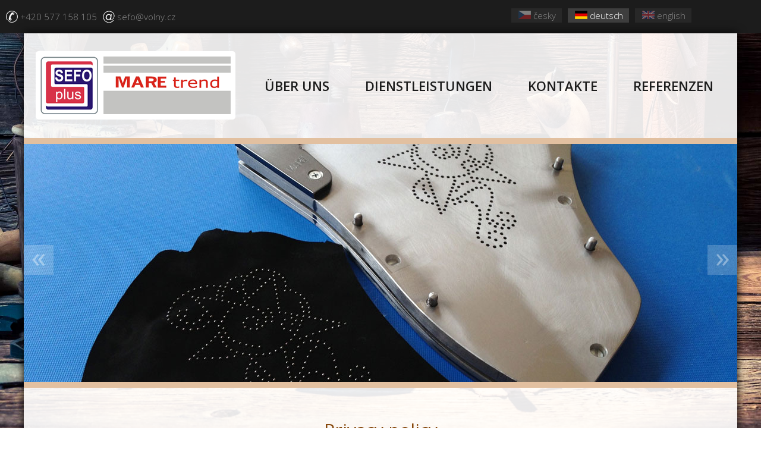

--- FILE ---
content_type: text/html; charset=UTF-8
request_url: https://www.sefoplus.cz/de/privacy-policy
body_size: 4417
content:
<!doctype html>
<html lang="de">
  <head>
    <meta charset="utf-8">
    <meta name="author" content="Promax Media">
    <meta name="description" content="Spezielle Stanzmessern, Planchette Messer, Perforationsmatrizen, CNC-Fräsen und elektroerosive Bearbeitung">
    <meta name="keywords" content="Spezielle Stanzmessern, Planchette Messer, Perforationsmatrizen, CNC-Fräsen und elektroerosive Bearbeitung">
    <meta name="robots" content="index, all, follow">
    <link rel="stylesheet" href="../style-sefomare.css?v=1.3.3" type="text/css" media="screen">
    <meta name="viewport" content="width=device-width,initial-scale=0.5">
    <title>Spezielle Stanzmessern, Planchette Messer, Perforationsmatrizen, CNC-Fräsen und elektroerosive Bearbeitung - SEFO plus s.r.o. & MARE trend s.r.o.</title>
    <!--js-->
    <script type="text/javascript" src="../js/jquery-1.10.2.min.js"></script>
    <script type="text/javascript" src="../js/responsivenav.js"></script>
    <script type="text/javascript" src="../js/responsiveslides.min.js"></script>
    <script type="text/javascript" src="../js/googlefont.js"></script>
    <script type="text/javascript" src="../js/smoothscroll.js"></script>
   	<!--fancybox-->
    <script type="text/javascript" src="../js/fancybox/lib/jquery.mousewheel.pack.js?v=3.1.3"></script>
    <script type="text/javascript" src="../js/fancybox/source/jquery.fancybox.pack.js?v=2.1.5"></script>
    <link rel="stylesheet" type="text/css" href="../js/fancybox/source/jquery.fancybox.css?v=2.1.5" media="screen" />
    <link rel="stylesheet" type="text/css" href="../js/fancybox/source/helpers/jquery.fancybox-buttons.css?v=1.0.5" />
    <script type="text/javascript" src="../js/fancybox/source/helpers/jquery.fancybox-buttons.js?v=1.0.5"></script>
    <link rel="stylesheet" type="text/css" href="../js/fancybox/source/helpers/jquery.fancybox-thumbs.css?v=1.0.7" />
    <script type="text/javascript" src="../js/fancybox/source/helpers/jquery.fancybox-thumbs.js?v=1.0.7"></script>
    <script type="text/javascript" src="../js/fancybox/source/helpers/jquery.fancybox-media.js?v=1.0.6"></script>
    <script type="text/javascript" src="../js/fancybox/fancybox-set.js"></script>
    <!--ga-->
    <script type="text/javascript">
      (function(i,s,o,g,r,a,m){i['GoogleAnalyticsObject']=r;i[r]=i[r]||function(){
      (i[r].q=i[r].q||[]).push(arguments)},i[r].l=1*new Date();a=s.createElement(o),
      m=s.getElementsByTagName(o)[0];a.async=1;a.src=g;m.parentNode.insertBefore(a,m)
      })(window,document,'script','https://www.google-analytics.com/analytics.js','ga');
      ga('create', 'UA-120550359-1', 'auto');
      ga('send', 'pageview');
    </script>
  </head>
<body>

<script type="text/javascript">
  // You can also use "$(window).load(function() {"
  $(function() {
    // Slideshow 1
    $("#slider1").responsiveSlides({
      maxwidth: 4000,
      speed: 1500,
      nav: true,
      namespace: "centered-btns"
    });
    $("#slider2").responsiveSlides({
      maxwidth: 4000,
      speed: 1500,
      nav: false
    });
  });
</script>
  <div id="layout">
      <div id="tophead">
        <div id="contacts">
          <div id="phone"><a>+420 577 158 105</a></div>
          <div id="mail"><a href="mailto:sefo@volny.cz" title="Schreiben Sie uns">sefo@volny.cz</a></div>
        </div>
        <div id="langs">
          <div class="lang"><a href="/cs/"><img src="../images/lang-cs.png" alt=""> česky</a></div>
          <div class="lang"><a href="/de/" class="activel"><img src="../images/lang-de.png" alt=""> deutsch</a></div>
          <div class="lang"><a href="/en/"><img src="../images/lang-en.png" alt=""> english</a></div>
          
        </div>
      </div>

    <div id="container">
      <div id="cocontainer">
      
      <header>
      <div id="header">
        <div class="header">
          <a href="/de/" title="SEFO plus s.r.o. & MARE trend s.r.o."><img src="../images/logo.png" alt="SEFO plus s.r.o. & MARE trend s.r.o."></a>
        </div>
        <div id="menu">
          <nav id="mainmenu" class="menumain">
          <a href="javascript:void(0);" onclick="myFunction()" id="responsivenav">&#9776; MENU</a>
            <ul id="main">
              <li class='menu-link-li'><a class='menu-link ' href='/de/' title='Úber uns'>ÜBER UNS</a></li>
              <li class='menu-link-li'><a class='menu-link ' href='/de/dienstleistungen' title='Dienstleistungen'>DIENSTLEISTUNGEN</a></li>
              <li class='menu-link-li'><a class='menu-link ' href='/de/kontakte' title='Kontakte'>KONTAKTE</a></li>
              <li class='menu-link-li'><a class='menu-link ' href='/de/referenzen' title='Referenzen'>REFERENZEN</a></li>
            </ul>
          </nav>
        </div>
      </div>
      </header>
    
          <div class="rslides_container">
      <ul class="rslides" id="slider1">
        <li><img src="../images/img-slide01.jpg" alt=""></li>
        <li><img src="../images/img-slide02.jpg" alt=""></li>
        <li><img src="../images/img-slide03.jpg" alt=""></li>
        <li><img src="../images/img-slide04.jpg" alt=""></li>
        <li><img src="../images/img-slide05.jpg" alt=""></li>
        <li><img src="../images/img-slide06.jpg" alt=""></li>
        <li><img src="../images/img-slide07.jpg" alt=""></li>
      </ul>
      </div>
        
      <div id="content">
        <div class="content">
          <h1>Privacy policy</h1>

<p class="center">
  <strong>I.</strong><br>
  <strong>Základní ustanovení</strong>
</p>
<ol>
  <li>Správcem osobních údajů podle čl. 4 bod 7 nařízení Evropského parlamentu a Rady (EU) 2016/679 o ochraně fyzických osob v souvislosti se zpracováním osobních údajů a o volném pohybu těchto údajů
  (dále jen: &bdquo;<strong>GDPR</strong>&rdquo;) je společnost: <em>SEFO plus s.r.o.</em>, IČO: <em>26257149,</em> se sídlem: <em>Holešovská 406, Fryšták 763 16</em>, kontaktní osoba: <em>Antonín Rektořík</em>,
    e-mail: <em>maretrend@volny.cz</em>, telefon: <em>+420 736 689 122</em> (dále jen: &bdquo;<strong>správce</strong>&rdquo;).</li>
  <li>Osobními údaji se rozumí veškeré informace o identifikované nebo identifikovatelné fyzické osobě; identifikovatelnou fyzickou osobou je fyzická osoba, kterou lze přímo či nepřímo identifikovat, například odkazem na jméno, e-mail, telefon, identifikační číslo, adresa, síťový identifikátor nebo na jeden či více prvků fyzické, fyziologické, genetické, psychické, ekonomické, kulturní nebo společenské identity této fyzické osoby.</li>
  <li>Správce nejmenoval pověřence pro ochranu osobních údajů.</li>
</ol>
<p>&nbsp;</p>
<p class="center"><strong>II.</strong><br>
  <strong>Zdroje a kategorie zpracovávaných osobních údajů</strong></p>
<ol>
  <li>Správce zpracovává osobní údaje, které jste mu poskytl/a např. formou e-mailu nebo webového formuláře, nebo osobní údaje, které správce získal na základě plnění Vaší objednávky.</li>
  <li>Správce zpracovává Vaše osobní údaje a údaje nezbytné pro plnění smlouvy, vyřízení objednávky, odpovědi na dotaz, poptávku.</li>
</ol>
<p>&nbsp;</p>
<p class="center"><strong>III.</strong><br>
  <strong>Zákonný důvod a účel zpracování osobních údajů</strong></p>
<ol>
  <li>Zákonným důvodem zpracování osobních údajů je <ul>
  <li>plnění smlouvy, objednávky, dotazu, poptávky mezi Vámi a správcem podle čl. 6 odst.1 písm. b) GDPR,</li>
  <li>oprávněný zájem správce na poskytování přímého marketingu (zejména pro zasílání obchodních sdělení a newsletterů) podle čl. 6 odst. 1 písm. f) GDPR,</li>
  <li>Váš souhlas se zpracováním pro účely poskytování přímého marketingu (zejména pro zasílání obchodních sdělení a newsletterů) podle čl. 6 odst. 1 písm. a) GDPR ve spojení s § 7 odst. 2 zákona č. 480/2004 Sb., o některých službách informační  společnosti v případě, že nedošlo k objednávce zboží nebo služby.</li></ul></li>
  <li>Účelem zpracování osobních údajů je<ul>
  <li>vyřízení Vaší objednávky, plnění smlouvy, dotazu, poptávky a výkon práv a povinností vyplývajících ze smluvního vztahu mezi Vámi a správcem; při objednávce jsou vyžadovány osobní údaje, které jsou nutné pro úspěšné vyřízení objednávky, plnění  smlouvy, dotazu, poptávky (jméno, adresa, e-mail, telefon), poskytnutí osobních údajů je nutným požadavkem pro uzavření a plnění smlouvy, bez poskytnutí osobních údajů není možné smlouvu uzavřít či jí ze strany správce plnit,</li>
  <li>zasílání obchodních sdělení a činění dalších marketingových aktivit.</li></ul></li>
  <li>Ze strany správce nedochází k automatickému individuálnímu rozhodování ve smyslu čl. 22 GDPR. S takovým zpracováním jste poskytl/a svůj výslovný souhlas.</li>
</ol>
<p>&nbsp;</p>
<p class="center"><strong>IV.</strong><br>
  <strong>Doba uchovávání údajů</strong></p>
<ol>
  <li>Správce uchovává osobní údaje <ul>
  <li>po dobu nezbytnou k výkonu práv a povinností vyplývajících ze smluvního vztahu mezi Vámi a správcem a uplatňování nároků z těchto smluvních vztahů (po dobu 15 let od ukončení smluvního vztahu).</li>
  <li>po dobu, než je odvolán souhlas se zpracováním osobních údajů pro účely marketingu, nejdéle 5 let, jsou-li osobní údaje zpracovávány na základě souhlasu. </li></ul></li>
  <li>Po uplynutí doby uchovávání osobních údajů správce osobní údaje vymaže.</li>
</ol>
<p>&nbsp;</p>
<p class="center"><strong>V.</strong><br>
  <strong>Příjemci osobních údajů (subdodavatelé správce)</strong></p>
<ol>
  <li>Příjemci osobních údajů jsou  osoby <ul>
  <li>podílející se na dodání zboží / služeb / realizaci plateb na základě smlouvy,</li>
  <li>zajišťující služby provozování webu, e-shopu a další služby v souvislosti s provozováním webu nebo e-shopu,</li>
  <li>zajišťující marketingové služby.</li></ul></li>
  <li>Správce nemá v úmyslu předat osobní údaje do třetí země (do země mimo EU) nebo mezinárodní organizaci.</li>
</ol>
<p>&nbsp;</p>
<p class="center"><strong>VI.</strong><br>
  <strong>Vaše práva</strong></p>
<ol>
  <li>Za podmínek stanovených v GDPR máte <ul>
  <li>právo na přístup ke svým osobním údajům dle čl. 15 GDPR,</li>
  <li>právo opravu osobních údajů dle čl. 16 GDPR, popřípadě omezení zpracování dle čl. 18 GDPR.</li>
  <li>právo na výmaz osobních údajů dle čl. 17 GDPR.</li>
  <li>právo vznést námitku proti zpracování dle čl. 21 GDPR a</li>
  <li>právo na přenositelnost údajů dle čl. 20 GDPR.</li>
  <li>právo odvolat souhlas se zpracováním písemně nebo elektronicky na adresu nebo email správce uvedený v čl. I těchto podmínek.</li></ul></li>
  <li>Dále máte právo podat stížnost u Úřadu pro ochranu osobních údajů v případě, že se domníváte, že bylo porušeno Vaše právo na ochranu osobních údajů.</li>
</ol>
<p>&nbsp;</p>
<p class="center"><strong>VII.</strong><br>
<strong>Podmínky zabezpečení osobních údajů</strong></p>
<ol>
  <li>Správce prohlašuje, že přijal veškerá vhodná technická a organizační opatření k zabezpečení osobních údajů.</li>
  <li>Správce přijal technická opatření k zabezpečení datových úložišť a úložišť osobních údajů v listinné podobě.</li>
  <li>Správce prohlašuje, že k osobním údajům mají přístup pouze jím pověřené osoby.</li>
</ol>
<p>&nbsp;</p>
<p class="center"><strong>VIII.</strong><br>
  <strong>Závěrečná ustanovení</strong></p>
<ol>
  <li>Odesláním objednávky z internetového objednávkového formuláře potvrzujete, že jste seznámen/a s podmínkami ochrany osobních údajů a že je v celém rozsahu přijímáte.</li>
  <li>Odesláním dotazu, poptávky, kontaktu prostřednictvím internetového formuláře potvrzujete, že jste seznámen/a s podmínkami ochrany osobních údajů a že je v celém rozsahu přijímáte.</li>
  <li>Správce je oprávněn tyto podmínky změnit. Novou verzi podmínek ochrany osobních údajů zveřejní na svých internetových stránkách a zároveň Vám zašle novou verzi těchto podmínek Vaši e-mailovou adresu, kterou jste správci poskytl/a.</li>
</ol>
<p>&nbsp;</p>
<p>Tyto podmínky nabývají účinnosti dnem 25. 5. 2018.</p>        </div>
      </div>
    
      </div>
    </div>
    
    <div class="clear"></div>
    
    <div id="contacts2">
      <div id="contacts2-l">
        <div id="c2title">KONTAKTE</div>
      </div>
      <div id="contacts2-c">
        <div id="phone2"><a>+420 577 158 105</a></div>
      </div>
      <div id="contacts2-r">
        <div id="mail2"><a href="mailto:sefo@volny.cz" title="Napište nám">sefo@volny.cz</a></div>
      </div>
    </div>

    
    <div id="layout-map">
      <div class="clear"></div>
      <div class="find-us-box">
        <a class="find-us-button" target="_blank" href="https://goo.gl/maps/xnJpv6ayWG6GsTrz8">WO SIE FINDEN UNS</a>
      </div>
      <div class="clear"></div>
      <div class="map-wrapper">
        <div id="map">
          <iframe src="https://www.google.com/maps/embed?pb=!1m18!1m12!1m3!1d6189.288834029242!2d17.675333859837792!3d49.290126025314926!2m3!1f0!2f0!3f0!3m2!1i1024!2i768!4f13.1!3m3!1m2!1s0x47130ac689e323d7%3A0x160a50b38eb649c7!2sSEFO%20plus%20s.r.o!5e0!3m2!1scs!2scz!4v1575494787224!5m2!1scs!2scz" allowfullscreen=""></iframe>
        </div>
      </div>
    </div>
    
    <footer>
      <div id="footer">
        SEFO plus s.r.o. &amp; MARE trend s.r.o. &copy; 2018. Alle Rechte vorbehalten.<br>
        <a href="privacy-policy" title="Privacy policy">Privacy policy</a><br>
        Webmaster: <a href="https://www.promax-media.cz" title="Tvůrce: Promax Media s.r.o.">Promax Media s.r.o.</a>
      </div>
    </footer>
  </div>
  
</body>
</html>

--- FILE ---
content_type: text/css
request_url: https://www.sefoplus.cz/style-sefomare.css?v=1.3.3
body_size: 2924
content:
body, html { font-family: 'Open Sans', sans-serif; font-weight: 400; text-align: left; padding: 0px; margin: 0px; font-size: 14px; color: #000; background: #fff; }

h1 { width: 100%; float: left; clear: both; color: #87490e; text-align: center; font-size: 30px; font-weight: 400; margin: 0 0 10px 0; padding: 0; }
h2 { width: 100%; float: left; clear: both; color: #87490e; text-align: left; font-size: 22px; font-weight: 600; margin: 5px 0 5px 0; padding: 0; }
h3 { width: 100%; float: left; clear: both; color: #000; text-align: left; font-size: 18px; font-weight: 700; margin: 10px 0 0 0; padding: 0; }

a { -webkit-transition: 0.2s ease-in-out; -o-transition: 0.2s ease-in-out; transition: 0.2s ease-in-out; }

.clear { clear: both; margin: 0; padding: 0; font-size: 1px; height: 0px; }
.clear2 { clear: both; margin: 0; padding: 0; font-size: 1px; height: 20px; }

#layout { width: 100%; height: 100%; float: left; background: url("../images/bg.jpg") no-repeat center center fixed; -webkit-background-size: cover; -moz-background-size: cover; -o-background-size: cover; background-size: cover; }

    #tophead { width: 100%; height: 56px; display: block; float: left; clear: both; margin: 0; padding: 0; background: #1c1c1c; font-weight: 300; text-align: left; }
      #contacts { width: 320px; height: 20px; float: left; margin: 18px 0 0 0; font-size: 15px; }
        #phone { width: auto; height: 20px; float: left; margin: 0 0 0 10px; padding: 0 0 0 24px; background: url("../images/ico-tel.png") no-repeat left center; -webkit-transition: 0.2s ease-in-out; -o-transition: 0.2s ease-in-out; transition: 0.2s ease-in-out; }
          #phone a { color: #8a8a8a; text-decoration: none; -webkit-transition: 0.2s ease-in-out; -o-transition: 0.2s ease-in-out; transition: 0.2s ease-in-out; }
          #phone a:hover { color: #fff; text-decoration: none; }
        #mail { width: auto; height: 20px; float: left; margin: 0 0 0 10px; padding: 0 0 0 24px; background: url("../images/ico-mail.png") no-repeat left center; -webkit-transition: 0.2s ease-in-out; -o-transition: 0.2s ease-in-out; transition: 0.2s ease-in-out; }
          #mail a { color: #8a8a8a; text-decoration: none; -webkit-transition: 0.2s ease-in-out; -o-transition: 0.2s ease-in-out; transition: 0.2s ease-in-out; }
          #mail a:hover { color: #fff; text-decoration: none; }
      #langs { width: 420px; height: 24px; float: right; font-size: 15px; text-align: right; line-height: 20px; margin: 16px 0 0 0; }
        .lang { width: auto; height: 24px; float: left; margin: 0 10px 0 0; }
          .lang a { color: #858585; background: #282828; padding: 2px 10px 2px 10px; text-decoration: none; -webkit-transition: 0.2s ease-in-out; -o-transition: 0.2s ease-in-out; transition: 0.2s ease-in-out; }
          .lang a:hover { color: #fff; background: #3e3e3e;  text-decoration: none; }
          .lang a img { border: 0; margin: 2px 0 0 2px; vertical-align: top; -webkit-filter: opacity(40%); -moz-filter: opacity(40%); filter: opacity(40%);
          -webkit-transition: 0.2s ease-in-out; -o-transition: 0.2s ease-in-out; transition: 0.2s ease-in-out; }
          .lang a:hover img { border: 0; -webkit-filter: opacity(100%); -moz-filter: opacity(100%); filter: opacity(100%); }
        .lang a.activel { color: #fff; background: #3e3e3e; }
        .lang a.activel img { -webkit-filter: opacity(100%); -moz-filter: opacity(100%); filter: opacity(100%); }
    
  #container { width: 1200px; margin: 0 auto; display: block; }
    #cocontainer { width: 100%; float: left; background: url("../images/bgc.png") repeat; box-shadow: #000 0 0 15px 0; /*-webkit-box-shadow: #000 0 0 5px 0; -moz-box-shadow: #000 0 0 5px 0; */}
    header { width: 100%; height: 176px; float: left; margin: 0; padding: 0; }
    #header { width: 100%; height: 100%; float: left; clear: both; }
      .header { width: 336px; height: 115px; float: left; margin: 30px 0 0 20px; }
        .header a img { -webkit-transition: 0.2s ease-in-out; -o-transition: 0.2s ease-in-out; transition: 0.2s ease-in-out; border: 0; }
        .header a:hover img { -webkit-filter: brightness(115%); -moz-filter: brightness(115%); filter: brightness(115%); border: 0; }
    #menu { width: auto; height: 40px; float: right; margin: 68px 10px 0 0; padding: 0; }
    #responsivenav { display: none; }
      nav#mainmenu { width: 100%; height: 40px;  }
        nav#mainmenu ul#main {  margin: 0; padding: 0; }
        .menu-link-li { float: left; padding: 0px; margin: 0; text-decoration: none; list-style: none; }
    
        .menu-link { height: 40px; line-height: 40px; float: left; text-align: center; color: #1c1c1c; text-decoration: none; font-size: 22px; text-transform: uppercase;
          padding: 0 2px 0 2px; margin: 0 28px 0 28px; font-weight: 600; -webkit-transition: 0.2s ease-in-out; -o-transition: 0.2s ease-in-out; transition: 0.2s ease-in-out; }
        .menu-link:hover, .menu-link.active { color: #a9723e; background: none; border-bottom: 3px solid #a9723e; }
      
  #slider-img { float: left; clear: both; }
    .rslides { position: relative; list-style: none; overflow: hidden; width: 100%; padding: 0; margin: 0; z-index: 1; border-top: 10px solid #e2c0a0; border-bottom: 10px solid #e2c0a0; }
    .rslides li { -webkit-backface-visibility: hidden; position: absolute;  display: none; width: 100%; left: 0; top: 0; }
    .rslides li:first-child { position: relative;  display: block; float: left; }
    .rslides img { display: block; height: auto; float: left; width: 100%; border: 0; }
.rslides_container { margin-bottom: 50px; position: relative; float: left; width: 100%; }
.centered-btns_nav { z-index: 3; position: absolute; -webkit-tap-highlight-color: rgba(0,0,0,0); top: 50%; left: 0; opacity: 0.8; text-indent: -9999px; overflow: hidden;
  text-decoration: none; height: 50px; width: 50px; background: transparent url("../images/arrows.png") no-repeat left top; margin-top: -30px; }
.centered-btns_nav:active, .centered-btns_nav:hover { opacity: 1.5; }
.centered-btns_nav.next { left: auto; background-position: right top; right: 0; }

  #content { width: 94%; margin: 0 auto 0 auto; }
    .content { width: 100%; float: left; padding: 0 0 40px 0; margin: 0; font-weight: 400; }
      .content p { font-size: 17px; line-height: 26px; float: left; clear: both; text-align: justify; margin: 4px 0 4px 0; color: #000; }
      .content p.center { width: 100%; float: left; text-align: center; }
      .content ul { font-size: 16px; float: left; clear: both; text-align: justify; padding: 0px; margin: 10px 0 10px 40px; }
      .content ul li { line-height: 32px; list-style-type: square !important; margin: 3px 0 3px 0; }
      .content ol { width: 92%; font-size: 16px; float: left; clear: both; text-align: justify; padding: 0px; margin: 10px 0 10px 40px; }
      .content ol li { line-height: 32px; float: left; clear: both; list-style-type: decimal; margin: 3px 0 3px 0; }
      .content a { color: #87490e; text-decoration: none; }
      .content a:hover { color: #000; text-decoration: underline; }
      .content a img { background: transparent; padding: 3px; margin: 2px; border-radius: 0; border: 1px solid #E2C0A0; -webkit-transition: 0.2s ease-in-out; -o-transition: 0.2s ease-in-out; transition: 0.2s ease-in-out; }
      .content a:hover img { background: transparent; border: 1px solid #87490e; -webkit-filter: brightness(130%); -moz-filter: brightness(130%); filter: brightness(130%); }
      .pleft { width: 49%; float: left; }
      .pright { width: 49%; float: right; }
      p.foto { width: 100%; float: left; text-align: left; }
      
  #contacts2 { width: 100%; height: 40px; float: left; clear: both; padding: 20px 0 20px 0; background: #e2c0a0; color: #87490e; }
    #contacts2-l { width: 33.333%; height: 40px; float: left; margin: 0; }
      #c2title { width: 200px; height: 40px; line-height: 40px; display: block; margin: 0 auto 0 auto; padding: 0 0 0 24px; text-align: center; font-size: 20px; font-weight: 600; }
    #contacts2-c { width: 33.333%; height: 40px; float: left; margin: 0; }
      #phone2 { width: 200px; height: 40px; line-height: 40px; display: block; margin: 0 auto 0 auto; padding: 0 0 0 24px; text-align: center; font-size: 20px; font-weight: 600; background: url("images/ico-tel.png") no-repeat left 10px center; -webkit-transition: 0.2s ease-in-out; -o-transition: 0.2s ease-in-out; transition: 0.2s ease-in-out; }
        #phone2 a { color: #87490e; text-decoration: none; -webkit-transition: 0.2s ease-in-out; -o-transition: 0.2s ease-in-out; transition: 0.2s ease-in-out; }
        #phone2 a:hover { color: #000; text-decoration: none; }
    #contacts2-r { width: 33.333%; height: 40px; float: right; margin: 0; }
      #mail2 { width: 180px; height: 40px; line-height: 40px; display: block; margin: 0 auto 0 auto; padding: 0 0 0 24px; text-align: center; font-size: 20px; font-weight: 600; background: url("images/ico-mail.png") no-repeat left 10px center; -webkit-transition: 0.2s ease-in-out; -o-transition: 0.2s ease-in-out; transition: 0.2s ease-in-out; }
        #mail2 a { color: #87490e; text-decoration: none; -webkit-transition: 0.2s ease-in-out; -o-transition: 0.2s ease-in-out; transition: 0.2s ease-in-out; }
        #mail2 a:hover { color: #000; text-decoration: none; }
  
  #layout-map { width: 100%; float: left; margin: 0; }
    .map-wrapper { width: 100%; height: 400px; }
    #map { width: 100%; height: 100%; }
      #map iframe { width: 100%; height: 100%; border: 0; float: left; }
    .find-us-box { width: 200px; margin: 0 auto; position: relative; height: 40px; margin-bottom: -40px; z-index: 1; }
    .find-us-button { width: 200px; left: 0; margin: 20px 0 0 20px; position:absolute; z-index:10000; background: #a9723e; color: #fff; font-size: 20px; text-transform: uppercase; text-align: center;
    padding:14px 0 14px 0; cursor:pointer; margin-bottom:-40px; text-decoration: none; font-weight: 300; -webkit-transition: 0.2s ease-in-out; -o-transition: 0.2s ease-in-out; transition: 0.2s ease-in-out; }
    .find-us-button:hover { background: #4a4a4a; }

footer { width: 100%; min-height: 80px; padding: 20px 0 20px 0; float: left; clear: both; color: #5a5a5a; background: #1f1f1f; font-size: 15px; }
  #footer { width: 96%; margin: 0 auto; clear: both; line-height: 40px; text-align: center; }
  #footer a { color: #5a5a5a; text-decoration: none; }
  #footer a:hover { color: #ffffff; text-decoration: none; }

    .napistenamform { width: 970px; display: block; clear: both; color: #000; font-size: 15px; font-weight: 400; margin: 20px auto 20px auto; }
      .form-left { width: 460px; float: left; }
      .form-right { width: 510px; float: left; }
      form.napistenamform label { width: 150px; height: 30px; line-height: 20px; padding: 5px 10px; margin: 3px 0 3px 0; float:left; text-align: right; font-size: 16px; }
        form.napistenamform label.zprava { text-align: left; }
      form.napistenamform input { width:250px; height: 30px; float:left; background: #F2F2F2; padding: 5px 10px; margin: 3px 0 3px 0; border:1px solid #a9723e; }
        form.napistenamform input:hover { border: 1px solid #000; }
      form.napistenamform textarea { width: 500px; height: 78px; float:left; background: #F2F2F2; padding: 5px 10px; border:none; border: 1px solid #a9723e; }
        form.napistenamform textarea:hover { border:1px solid #000; }
      form.napistenamform input.form-button { float: right; cursor: pointer; font-family: 'Open Sans'; width: 272px; height: 50px; margin: 2px 18px 0 0; line-height: 34px; background: #a9723e; color: #fff; font-size: 18px; font-weight: 700; text-align: center; letter-spacing: 3px; border: 0px; text-transform: uppercase; -webkit-transition: 0.2s ease-in-out; -o-transition: 0.2s ease-in-out; transition: 0.2s ease-in-out; }
      form.napistenamform input.form-button:hover { background: #4a4a4a; }

#cookies-information { position: fixed; left: 0; bottom: 0; width: 100%; line-height: 30px; color: white; background: rgba(0, 0, 0, 0.85); z-index: 1000; padding: 10px; text-align: center; font-size: 16px; }
#cookies-information a { color: #EB7D23; text-decoration: none; }
#cookies-information a:hover { color: #fff; text-decoration: none; }
  .cookies-text { width: 70%; margin: 0 auto; }
a#allow-cookies-button { width: 120px; height: 20px; line-height: 20px; display: inline; margin: 0 auto; background: green; color: white; padding: 5px; cursor: pointer; border: 0; border-radius: 3px; -webkit-transition: 0.2s ease-in-out; -o-transition: 0.2s ease-in-out; transition: 0.2s ease-in-out; }
a:hover#allow-cookies-button { background: #EB7D23; color: white; text-decoration: none; }

/*media*/
@media (max-width: 1220px) {
.menu-link { padding: 0 2px 0 2px; margin: 0 16px 0 16px; font-size: 20px; }
#container { width: 96%; margin: 0 auto; display: block; }
    .napistenamform { width: 900px; display: block; margin: 20px auto 20px auto; }
      .form-left { width: 440px; float: left; }
      .form-right { width: 440px; float: left; }
      form.napistenamform label { width:150px; height: 30px; line-height: 20px; margin: 3px 0 3px 0; float:left; text-align: right; }
        form.napistenamform label.zprava { text-align: left; }
      form.napistenamform input { width:200px; height: 30px; float:left; margin: 3px 0 3px 0; }
      form.napistenamform textarea { width: 400px; height: 78px; float:left; }
        form.napistenamform textarea.poptavka { width: 470px; height: 130px; float:left; }
      form.napistenamform input.radio { height: 20px; width: 50px; margin: 7px 0 0 0; }
      form.napistenamform input.checkb { height: 20px; width: 50px; margin: 7px 0 0 0; }
      form.napistenamform input.form-button { float: right; width: 222px; height: 50px; margin: 0 48px 0 0; }
}
@media (max-width: 1100px) {
.menu-link { padding: 0 2px 0 2px; margin: 0 10px 0 10px; font-size: 18px; }
}
@media (max-width: 990px) {
  #menu { width: 160px; margin: 58px 25px 0 0; height: 60px; float: right; border: 0; }
      nav#mainmenu { width: 100%; margin: 0; height: auto; }
        .menumain ul#main { display: none; }
      #responsivenav { width: 160px; height: 60px; background: #a9723e; float: left; display: block; color: #fff; font-size: 30px; line-height: 60px; text-decoration: none; text-align: center; margin: 0; padding: 0;
    -webkit-transition: 0.2s ease-in-out; -o-transition: 0.2s ease-in-out; transition: 0.2s ease-in-out; }
        #responsivenav:hover { background: #4a4a4a; color: #fff; text-decoration: none; }
      .menumain.responsive { display: block; width: 320px; float: right; height: 40px; margin: 0; z-index: 9999; position: relative; }
        .menumain.responsive ul#main { width: 320px; float: right; position: absolute; display: block; visibility: visible; top: 50px; right: 0; padding: 15px; z-index: 9999; background: #3c3c3c; border-top: 3px solid white; }
        .menu-link-li { width: 100%; float: left; clear: both; padding: 0px; margin: 0; text-decoration: none; list-style: none; }
        
        .menu-link { width: 100%; height: 60px; line-height: 60px; float: left; clear: both; text-align: left; color: #fff; background: none; text-decoration: none; font-size: 24px; text-indent: 20px;
        padding: 0; margin: 0; font-weight: 300; text-transform: none; border-bottom: 3px solid white; }
        .menu-link:hover, .menu-link.active { color: #fff; background: #a9723e; border-bottom: 3px solid white; }
}
@media (max-width: 940px) {
    .napistenamform { width: 480px; display: block; margin: 20px auto 20px auto; }
      .form-left { width: 100%; float: left; clear: both; }
      .form-right { width: 100%; float: left; clear: both; }
      form.napistenamform label { width:200px; height: 30px; line-height: 20px; margin: 3px 0 3px 0; float:left; text-align: right; }
        form.napistenamform label.zprava { text-align: right; }
      form.napistenamform input { width:220px; height: 30px; float:left; margin: 3px 0 3px 0; }
      form.napistenamform textarea { width: 220px; height: 100px; float:left; }
      form.napistenamform input.radio { height: 20px; width: 50px; margin: 7px 0 0 0; }
      form.napistenamform input.checkb { height: 20px; width: 50px; margin: 7px 0 0 0; }
      form.napistenamform input.form-button { float: right; clear: both; width: 222px; height: 50px; margin: 7px 16px 0 0; }
}
@media (max-width: 760px) {
#tophead { width: 100%; height: 80px; }
  #contacts { width: 320px; height: 20px; float: none; display: block; margin: 10px auto 0 auto; }
  #langs { width: 420px; height: 24px; float: none; display: block; margin: 20px auto 0 auto; }
.pleft { width: 100%; float: left; clear: both; }
.pright { width: 100%; float: left; clear: both; }
  #contacts2 { width: 100%; height: auto; }
    #contacts2-l { width: 100%; height: 40px; float: left; clear: both; margin: 0; }
    #contacts2-c { width: 100%; height: 40px; float: left; clear: both; margin: 0; }
    #contacts2-r { width: 100%; height: 40px; float: left; clear: both; margin: 0; }
}
@media (max-width: 480px) {
    .napistenamform { width: 100%; float: left; margin: 10px 0 20px 0; }
      .form-left { width: 100%; float: left; clear: both; }
      .form-right { width: 100%; float: left; clear: both; }
      form.napistenamform { width: auto; clear: both; float: left; }
      form.napistenamform label { width:100%; height: 30px; line-height: 20px; margin: 3px 0 0 0; float:left; clear: both; text-align: left; }
        form.napistenamform label.zprava { text-align: left; }
      form.napistenamform input { width:90%; height: 30px; float:left; clear: both; margin: 0 0 3px 0; }
      form.napistenamform textarea { width: 90%; height: 100px; float:left; }
      form.napistenamform input.radio { height: 20px; width: 50px; margin: 7px 0 0 0; }
      form.napistenamform input.checkb { height: 20px; width: 50px; margin: 7px 0 0 0; }
      form.napistenamform input.form-button { float: left; clear: both; width: 100%; height: 50px; margin: 7px 0 0 0; }
}

--- FILE ---
content_type: application/javascript
request_url: https://www.sefoplus.cz/js/responsivenav.js
body_size: 54
content:
/* Toggle between adding and removing the "responsive" class to menumain when the user clicks on the icon */
function myFunction() {
    document.getElementsByClassName("menumain")[0].classList.toggle("responsive");
}

--- FILE ---
content_type: text/plain
request_url: https://www.google-analytics.com/j/collect?v=1&_v=j102&a=967928288&t=pageview&_s=1&dl=https%3A%2F%2Fwww.sefoplus.cz%2Fde%2Fprivacy-policy&ul=en-us%40posix&dt=Spezielle%20Stanzmessern%2C%20Planchette%20Messer%2C%20Perforationsmatrizen%2C%20CNC-Fr%C3%A4sen%20und%20elektroerosive%20Bearbeitung%20-%20SEFO%20plus%20s.r.o.%20%26%20MARE%20trend%20s.r.o.&sr=1280x720&vp=1280x720&_u=IEBAAEABAAAAACAAI~&jid=581790693&gjid=153815588&cid=682114498.1769473606&tid=UA-120550359-1&_gid=1635157592.1769473606&_r=1&_slc=1&z=113789600
body_size: -450
content:
2,cG-CYE4GZF6F3